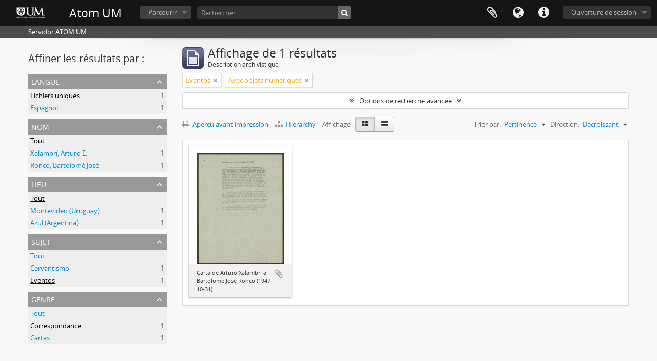

--- FILE ---
content_type: text/html; charset=utf-8
request_url: https://archivocedei.um.edu.uy/index.php/informationobject/browse?sort=relevance&genres=391&view=card&subjects=2340&sf_culture=fr&sortDir=desc&onlyMedia=1&topLod=0
body_size: 6042
content:
<!DOCTYPE html>
<html lang="fr" dir="ltr">
  <head>
    <meta http-equiv="Content-Type" content="text/html; charset=utf-8" />
<meta http-equiv="X-Ua-Compatible" content="IE=edge,chrome=1" />
    <meta name="title" content="Atom UM" />
<meta name="description" content="Servidor ATOM UM" />
<meta name="viewport" content="initial-scale=1.0, user-scalable=no" />
    <title>Atom UM</title>
    <link rel="shortcut icon" href="/favicon.ico"/>
    <link href="/plugins/sfDrupalPlugin/vendor/drupal/misc/ui/ui.all.css" media="screen" rel="stylesheet" type="text/css" />
<link media="all" href="/plugins/arDominionPlugin/css/main.css" rel="stylesheet" type="text/css" />
            <script src="/vendor/jquery.js" type="text/javascript"></script>
<script src="/plugins/sfDrupalPlugin/vendor/drupal/misc/drupal.js" type="text/javascript"></script>
<script src="/vendor/yui/yahoo-dom-event/yahoo-dom-event.js" type="text/javascript"></script>
<script src="/vendor/yui/element/element-min.js" type="text/javascript"></script>
<script src="/vendor/yui/button/button-min.js" type="text/javascript"></script>
<script src="/vendor/yui/container/container_core-min.js" type="text/javascript"></script>
<script src="/vendor/yui/menu/menu-min.js" type="text/javascript"></script>
<script src="/vendor/modernizr.js" type="text/javascript"></script>
<script src="/vendor/jquery-ui.js" type="text/javascript"></script>
<script src="/vendor/jquery.ui.resizable.min.js" type="text/javascript"></script>
<script src="/vendor/jquery.expander.js" type="text/javascript"></script>
<script src="/vendor/jquery.masonry.js" type="text/javascript"></script>
<script src="/vendor/jquery.imagesloaded.js" type="text/javascript"></script>
<script src="/vendor/bootstrap/js/bootstrap.js" type="text/javascript"></script>
<script src="/vendor/URI.js" type="text/javascript"></script>
<script src="/vendor/meetselva/attrchange.js" type="text/javascript"></script>
<script src="/js/qubit.js" type="text/javascript"></script>
<script src="/js/treeView.js" type="text/javascript"></script>
<script src="/js/clipboard.js" type="text/javascript"></script>
<script src="/plugins/sfDrupalPlugin/vendor/drupal/misc/jquery.once.js" type="text/javascript"></script>
<script src="/plugins/sfDrupalPlugin/vendor/drupal/misc/ui/ui.datepicker.js" type="text/javascript"></script>
<script src="/vendor/yui/connection/connection-min.js" type="text/javascript"></script>
<script src="/vendor/yui/datasource/datasource-min.js" type="text/javascript"></script>
<script src="/vendor/yui/autocomplete/autocomplete-min.js" type="text/javascript"></script>
<script src="/js/autocomplete.js" type="text/javascript"></script>
<script src="/js/dominion.js" type="text/javascript"></script>
  <script type="text/javascript">
//<![CDATA[
jQuery.extend(Qubit, {"relativeUrlRoot":""});
//]]>
</script></head>
  <body class="yui-skin-sam informationobject browse">

    


<header id="top-bar">

      <a id="logo" rel="home" href="/index.php/" title=""><img alt="AtoM" src="/images/logo.png" /></a>  
      <h1 id="site-name">
      <a rel="home" title="Accueil" href="/index.php/"><span>Atom UM</span></a>    </h1>
  
  <nav>

    
  <div id="user-menu">
    <button class="top-item top-dropdown" data-toggle="dropdown" data-target="#"
      aria-expanded="false">
        Ouverture de session    </button>

    <div class="top-dropdown-container">

      <div class="top-dropdown-arrow">
        <div class="arrow"></div>
      </div>

      <div class="top-dropdown-header">
        <h2>Avez-vous un compte ?</h2>
      </div>

      <div class="top-dropdown-body">

        <form action="/index.php/user/login" method="post">
          <input type="hidden" name="next" value="https://archivocedei.um.edu.uy/index.php/informationobject/browse?sort=relevance&amp;genres=391&amp;view=card&amp;subjects=2340&amp;sf_culture=fr&amp;sortDir=desc&amp;onlyMedia=1&amp;topLod=0" id="next" />
          <div class="form-item form-item-email">
  <label for="email">Courriel <span class="form-required" title="This field is required.">*</span></label>
  <input type="text" name="email" id="email" />
  
</div>

          <div class="form-item form-item-password">
  <label for="password">Mot de passe <span class="form-required" title="This field is required.">*</span></label>
  <input type="password" name="password" autocomplete="off" id="password" />
  
</div>

          <button type="submit">Ouverture de session</button>

        </form>

      </div>

      <div class="top-dropdown-bottom"></div>

    </div>
  </div>


    <div id="quick-links-menu" data-toggle="tooltip" data-title="Liens rapides">

  <button class="top-item" data-toggle="dropdown" data-target="#" aria-expanded="false">Liens rapides</button>

  <div class="top-dropdown-container">

    <div class="top-dropdown-arrow">
      <div class="arrow"></div>
    </div>

    <div class="top-dropdown-header">
      <h2>Liens rapides</h2>
    </div>

    <div class="top-dropdown-body">
      <ul>
                              <li><a href="/index.php/" title="Accueil">Accueil</a></li>
                                        <li><a href="/index.php/privacy" title="Politique de confidentialité">Politique de confidentialité</a></li>
                                        <li><a href="http://docs.accesstomemory.org/" title="Aide">Aide</a></li>
                                                                              </ul>
    </div>

    <div class="top-dropdown-bottom"></div>

  </div>

</div>

          <div id="language-menu" data-toggle="tooltip" data-title="Langue">

  <button class="top-item" data-toggle="dropdown" data-target="#" aria-expanded="false">Langue</button>

  <div class="top-dropdown-container">

    <div class="top-dropdown-arrow">
      <div class="arrow"></div>
    </div>

    <div class="top-dropdown-header">
      <h2>Langue</h2>
    </div>

    <div class="top-dropdown-body">
      <ul>
                  <li>
            <a href="/index.php/informationobject/browse?sf_culture=en&amp;sort=relevance&amp;genres=391&amp;view=card&amp;subjects=2340&amp;sortDir=desc&amp;onlyMedia=1&amp;topLod=0" title="English">English</a>          </li>
                  <li>
            <a href="/index.php/informationobject/browse?sf_culture=es&amp;sort=relevance&amp;genres=391&amp;view=card&amp;subjects=2340&amp;sortDir=desc&amp;onlyMedia=1&amp;topLod=0" title="español">español</a>          </li>
              </ul>
    </div>

    <div class="top-dropdown-bottom"></div>

  </div>

</div>
    
    <div id="clipboard-menu" data-toggle="tooltip" data-title="Presse-papier" data-clipboard-status-url="/index.php/user/clipboardStatus" data-alert-message="Note : les éléments désélectionnés seront retirés du presse-papier lorsque la page sera actualisée. Vous pouvez les sélectionner de nouveau ou actualiser la page pour les retirer complètement. L'utilisation de l'aperçu d'impression actualisera également la page, les éléments désélectionnés seront donc perdus.">

  <button class="top-item" data-toggle="dropdown" data-target="#" aria-expanded="false">
    Presse-papier  </button>

  <div class="top-dropdown-container">

    <div class="top-dropdown-arrow">
      <div class="arrow"></div>
    </div>

    <div class="top-dropdown-header">
      <h2>Presse-papier</h2>
      <span id="count-block" data-information-object-label="Description archivistique" data-actor-object-label="Notice d'autorité" data-repository-object-label="Service d'archives"></span>
    </div>

    <div class="top-dropdown-body">
      <ul>
        <li class="leaf" id="node_clearClipboard"><a href="/index.php/user/clipboardClear" title="Effacer toutes les sélections">Effacer toutes les sélections</a></li><li class="leaf" id="node_goToClipboard"><a href="/index.php/user/clipboard" title="Aller au presse-papier">Aller au presse-papier</a></li><li class="leaf" id="node_loadClipboard"><a href="/index.php/user/clipboardLoad" title="Charge le presse-papier">Charge le presse-papier</a></li><li class="leaf" id="node_saveClipboard"><a href="/index.php/user/clipboardSave" title="Sauvegarder le presse-papier">Sauvegarder le presse-papier</a></li>      </ul>
    </div>

    <div class="top-dropdown-bottom"></div>

  </div>

</div>

    
  </nav>

  <div id="search-bar">

    <div id="browse-menu">

  <button class="top-item top-dropdown" data-toggle="dropdown" data-target="#" aria-expanded="false">Parcourir</button>

  <div class="top-dropdown-container top-dropdown-container-right">

    <div class="top-dropdown-arrow">
      <div class="arrow"></div>
    </div>

    <div class="top-dropdown-header">
      <h2>Parcourir</h2>
    </div>

    <div class="top-dropdown-body">
      <ul>
        <li class="active leaf" id="node_browseInformationObjects"><a href="/index.php/informationobject/browse" title="Descriptions archivistiques">Descriptions archivistiques</a></li><li class="leaf" id="node_browseActors"><a href="/index.php/actor/browse" title="Notices d'autorité">Notices d'autorité</a></li><li class="leaf" id="node_browseRepositories"><a href="/index.php/repository/browse" title="Services d'archives">Services d'archives</a></li><li class="leaf" id="node_browseSubjects"><a href="/index.php/taxonomy/index/id/35" title="Sujets">Sujets</a></li><li class="leaf" id="node_browsePlaces"><a href="/index.php/taxonomy/index/id/42" title="Lieux">Lieux</a></li><li class="leaf" id="node_browseDigitalObjects"><a href="/index.php/informationobject/browse?view=card&amp;onlyMedia=1&amp;topLod=0" title="Documents numériques">Documents numériques</a></li><li class="leaf" id="node_browsePhysicalObjets"><a href="/index.php/physicalobject/browse" title="Unidad de Almacenaje">Unidad de Almacenaje</a></li>      </ul>
    </div>

    <div class="top-dropdown-bottom"></div>

  </div>

</div>

    <div id="search-form-wrapper" role="search">

  <h2>Rechercher</h2>

  <form action="/index.php/informationobject/browse" data-autocomplete="/index.php/search/autocomplete" autocomplete="off">

    <input type="hidden" name="topLod" value="0"/>
    <input type="hidden" name="sort" value="relevance"/>

          <input type="text" name="query" value="" placeholder="Rechercher"/>
    
    <button><span>Rechercher</span></button>

    <div id="search-realm" class="search-popover">

      
      <div class="search-realm-advanced">
        <a href="/index.php/informationobject/browse?showAdvanced=1&topLod=0">
          Recherche avancée&nbsp;&raquo;
        </a>
      </div>

    </div>

  </form>

</div>

  </div>

  
</header>

  <div id="site-slogan">
    <div class="container">
      <div class="row">
        <div class="span12">
          <span>Servidor ATOM UM</span>
        </div>
      </div>
    </div>
  </div>

    
    <div id="wrapper" class="container" role="main">

      
        
      <div class="row">

        <div class="span3">

          <div id="sidebar">

            
    <section id="facets">

      <div class="visible-phone facets-header">
        <a class="x-btn btn-wide">
          <i class="fa fa-filter"></i>
          Filtres        </a>
      </div>

      <div class="content">

        
        <h2>Affiner les résultats par :</h2>

        
<section class="facet ">
  <div class="facet-header">
    <h3><a href="#" aria-expanded="">Langue</a></h3>
  </div>

  <div class="facet-body" id="#facet-languages">
    <ul>

      
      
              
        <li class="active">
          <a title="" href="/index.php/informationobject/browse?sort=relevance&amp;genres=391&amp;view=card&amp;subjects=2340&amp;sf_culture=fr&amp;sortDir=desc&amp;onlyMedia=1&amp;topLod=0">Fichiers uniques<span>, 1 résultats</span></a>          <span class="facet-count" aria-hidden="true">1</span>
        </li>
              
        <li >
          <a title="" href="/index.php/informationobject/browse?languages=es&amp;sort=relevance&amp;genres=391&amp;view=card&amp;subjects=2340&amp;sf_culture=fr&amp;sortDir=desc&amp;onlyMedia=1&amp;topLod=0">Espagnol<span>, 1 résultats</span></a>          <span class="facet-count" aria-hidden="true">1</span>
        </li>
      
    </ul>
  </div>
</section>

        
        
        
        
<section class="facet ">
  <div class="facet-header">
    <h3><a href="#" aria-expanded="">Nom</a></h3>
  </div>

  <div class="facet-body" id="#facet-names">
    <ul>

      
              <li class="active">
          <a title="" href="/index.php/informationobject/browse?sort=relevance&amp;genres=391&amp;view=card&amp;subjects=2340&amp;sf_culture=fr&amp;sortDir=desc&amp;onlyMedia=1&amp;topLod=0">Tout</a>        </li>
      
              
        <li >
          <a title="" href="/index.php/informationobject/browse?names=538&amp;sort=relevance&amp;genres=391&amp;view=card&amp;subjects=2340&amp;sf_culture=fr&amp;sortDir=desc&amp;onlyMedia=1&amp;topLod=0">Xalambrí, Arturo E.<span>, 1 résultats</span></a>          <span class="facet-count" aria-hidden="true">1</span>
        </li>
              
        <li >
          <a title="" href="/index.php/informationobject/browse?names=984&amp;sort=relevance&amp;genres=391&amp;view=card&amp;subjects=2340&amp;sf_culture=fr&amp;sortDir=desc&amp;onlyMedia=1&amp;topLod=0">Ronco, Bartolomé José<span>, 1 résultats</span></a>          <span class="facet-count" aria-hidden="true">1</span>
        </li>
      
    </ul>
  </div>
</section>

        
<section class="facet ">
  <div class="facet-header">
    <h3><a href="#" aria-expanded="">Lieu</a></h3>
  </div>

  <div class="facet-body" id="#facet-places">
    <ul>

      
              <li class="active">
          <a title="" href="/index.php/informationobject/browse?sort=relevance&amp;genres=391&amp;view=card&amp;subjects=2340&amp;sf_culture=fr&amp;sortDir=desc&amp;onlyMedia=1&amp;topLod=0">Tout</a>        </li>
      
              
        <li >
          <a title="" href="/index.php/informationobject/browse?places=1099&amp;sort=relevance&amp;genres=391&amp;view=card&amp;subjects=2340&amp;sf_culture=fr&amp;sortDir=desc&amp;onlyMedia=1&amp;topLod=0">Montevideo (Uruguay)<span>, 1 résultats</span></a>          <span class="facet-count" aria-hidden="true">1</span>
        </li>
              
        <li >
          <a title="" href="/index.php/informationobject/browse?places=1793&amp;sort=relevance&amp;genres=391&amp;view=card&amp;subjects=2340&amp;sf_culture=fr&amp;sortDir=desc&amp;onlyMedia=1&amp;topLod=0">Azul (Argentina)<span>, 1 résultats</span></a>          <span class="facet-count" aria-hidden="true">1</span>
        </li>
      
    </ul>
  </div>
</section>

        
<section class="facet open">
  <div class="facet-header">
    <h3><a href="#" aria-expanded="1">Sujet</a></h3>
  </div>

  <div class="facet-body" id="#facet-subjects">
    <ul>

      
              <li >
          <a title="" href="/index.php/informationobject/browse?sort=relevance&amp;genres=391&amp;view=card&amp;sf_culture=fr&amp;sortDir=desc&amp;onlyMedia=1&amp;topLod=0">Tout</a>        </li>
      
              
        <li >
          <a title="" href="/index.php/informationobject/browse?subjects=656&amp;sort=relevance&amp;genres=391&amp;view=card&amp;sf_culture=fr&amp;sortDir=desc&amp;onlyMedia=1&amp;topLod=0">Cervantismo<span>, 1 résultats</span></a>          <span class="facet-count" aria-hidden="true">1</span>
        </li>
              
        <li class="active">
          <a title="" href="/index.php/informationobject/browse?subjects=2340&amp;sort=relevance&amp;genres=391&amp;view=card&amp;sf_culture=fr&amp;sortDir=desc&amp;onlyMedia=1&amp;topLod=0">Eventos<span>, 1 résultats</span></a>          <span class="facet-count" aria-hidden="true">1</span>
        </li>
      
    </ul>
  </div>
</section>

        
<section class="facet open">
  <div class="facet-header">
    <h3><a href="#" aria-expanded="1">Genre</a></h3>
  </div>

  <div class="facet-body" id="#facet-genres">
    <ul>

      
              <li >
          <a title="" href="/index.php/informationobject/browse?sort=relevance&amp;view=card&amp;subjects=2340&amp;sf_culture=fr&amp;sortDir=desc&amp;onlyMedia=1&amp;topLod=0">Tout</a>        </li>
      
              
        <li class="active">
          <a title="" href="/index.php/informationobject/browse?genres=391&amp;sort=relevance&amp;view=card&amp;subjects=2340&amp;sf_culture=fr&amp;sortDir=desc&amp;onlyMedia=1&amp;topLod=0">Correspondance<span>, 1 résultats</span></a>          <span class="facet-count" aria-hidden="true">1</span>
        </li>
              
        <li >
          <a title="" href="/index.php/informationobject/browse?genres=1334&amp;sort=relevance&amp;view=card&amp;subjects=2340&amp;sf_culture=fr&amp;sortDir=desc&amp;onlyMedia=1&amp;topLod=0">Cartas<span>, 1 résultats</span></a>          <span class="facet-count" aria-hidden="true">1</span>
        </li>
      
    </ul>
  </div>
</section>

        
        
      </div>

    </section>

  
          </div>

        </div>

        <div class="span9">

          <div id="main-column">

              
  <div class="multiline-header">
    <img alt="" src="/images/icons-large/icon-archival.png" />    <h1 aria-describedby="results-label">
              Affichage de 1 résultats          </h1>
    <span class="sub" id="results-label">Description archivistique</span>
  </div>

            
  <section class="header-options">

    
                  <span class="search-filter">
      Eventos    <a href="/index.php/informationobject/browse?sort=relevance&genres=391&view=card&sf_culture=fr&sortDir=desc&onlyMedia=1&topLod=0" class="remove-filter"><i class="fa fa-times"></i></a>
</span>
        <span class="search-filter">
      Avec objets num&eacute;riques    <a href="/index.php/informationobject/browse?sort=relevance&genres=391&view=card&subjects=2340&sf_culture=fr&sortDir=desc&topLod=0" class="remove-filter"><i class="fa fa-times"></i></a>
</span>
        
  </section>


            
  <section class="advanced-search-section">

  <a href="#" class="advanced-search-toggle " aria-expanded="false">Options de recherche avancée</a>

  <div class="advanced-search animateNicely" style="display: none;">

    <form name="advanced-search-form" method="get" action="/index.php/informationobject/browse">
              <input type="hidden" name="sort" value="relevance"/>
              <input type="hidden" name="genres" value="391"/>
              <input type="hidden" name="view" value="card"/>
              <input type="hidden" name="subjects" value="2340"/>
      
      <p>Trouver les résultats avec:</p>

      <div class="criteria">

        
          
        
        
        <div class="criterion">

          <select class="boolean" name="so0">
            <option value="and">et</option>
            <option value="or">ou</option>
            <option value="not">sauf</option>
          </select>

          <input class="query" type="text" placeholder="Rechercher" name="sq0"/>

          <span>dans</span>

          <select class="field" name="sf0">
            <option value="">Tous les champs</option>
            <option value="title">Titre</option>
                          <option value="archivalHistory">Histoire archivistique</option>
                        <option value="scopeAndContent">Portée et contenu</option>
            <option value="extentAndMedium">Étendue matérielle et support</option>
            <option value="subject">Mots-clés - Sujets</option>
            <option value="name">Mots-clés - Noms</option>
            <option value="place">Mots-clés - Lieux</option>
            <option value="genre">Mots-clés - Genre</option>
            <option value="identifier">Identifiant</option>
            <option value="referenceCode">Cote</option>
            <option value="digitalObjectTranscript">Texte de l'objet numérique</option>
            <option value="findingAidTranscript">Texte de l'instrument de recherche</option>
            <option value="creator">Producteur</option>
            <option value="allExceptFindingAidTranscript">Tous les champs sauf le texte des instruments de recherche.</option>
          </select>

          <a href="#" class="delete-criterion"><i class="fa fa-times"></i></a>

        </div>

        <div class="add-new-criteria">
          <div class="btn-group">
            <a class="btn dropdown-toggle" data-toggle="dropdown" href="#">
              Ajouter de nouveaux critères<span class="caret"></span>
            </a>
            <ul class="dropdown-menu">
              <li><a href="#" id="add-criterion-and">Et</a></li>
              <li><a href="#" id="add-criterion-or">Ou</a></li>
              <li><a href="#" id="add-criterion-not">Non</a></li>
            </ul>
          </div>
        </div>

      </div>

      <p>Limiter les résultats à :</p>

      <div class="criteria">

        
        <div class="filter-row">
          <div class="filter">
            <label for="collection">Description de haut niveau</label>            <select name="collection" class="form-autocomplete" id="collection">

</select>            <input class="list" type="hidden" value="/index.php/informationobject/autocomplete?parent=1&filterDrafts=1"/>
          </div>
        </div>

      </div>

      <p>Filtrer les résultats par:</p>

      <div class="criteria">

        <div class="filter-row triple">

          <div class="filter-left">
            <div class="form-item form-item-levels">
  <label for="levels">Niveau de description</label>
  <select name="levels" id="levels">
<option value="" selected="selected"></option>
<option value="232">Collection</option>
<option value="235">Dossier</option>
<option value="230">Fonds</option>
<option value="293">Partie</option>
<option value="236">Pièce</option>
<option value="428">Record group</option>
<option value="2477">Sección</option>
<option value="233">Série</option>
<option value="231">Sous-fonds</option>
<option value="234">Sous-série</option>
<option value="3283">Subfondo subordinado</option>
</select>
  
</div>
          </div>

          <div class="filter-center">
            <div class="form-item form-item-onlyMedia">
  <label for="onlyMedia">Document numérique disponible</label>
  <select name="onlyMedia" id="onlyMedia">
<option value=""></option>
<option value="1" selected="selected">Oui</option>
<option value="0">Non</option>
</select>
  
</div>
          </div>

          <div class="filter-right">
            <div class="form-item form-item-findingAidStatus">
  <label for="findingAidStatus">Instrument de recherche</label>
  <select name="findingAidStatus" id="findingAidStatus">
<option value="" selected="selected"></option>
<option value="yes">Oui</option>
<option value="no">Non</option>
<option value="generated">Généré</option>
<option value="uploaded">Téléversé</option>
</select>
  
</div>
          </div>

        </div>

                
                  <div class="filter-row">

                          <div class="filter">
                <div class="form-item form-item-copyrightStatus">
  <label for="copyrightStatus">Statut des droits d'auteur</label>
  <select name="copyrightStatus" id="copyrightStatus">
<option value="" selected="selected"></option>
<option value="345">Domaine public</option>
<option value="346">Inconnu</option>
<option value="344">Utilisation soumise à copyright</option>
</select>
  
</div>
              </div>
            
            
          </div>
        
        <div class="filter-row">

          <div class="lod-filter">
            <label>
              <input type="radio" name="topLod" value="1" >
              Descriptions de haut niveau.            </label>
            <label>
              <input type="radio" name="topLod" value="0" checked>
              Toutes les descriptions            </label>
          </div>

        </div>

      </div>

      <p>Filtrer par dates</p>

      <div class="criteria">

        <div class="filter-row">

          <div class="start-date">
            <div class="form-item form-item-startDate">
  <label for="startDate">Début</label>
  <input placeholder="YYYY-MM-DD" type="text" name="startDate" id="startDate" />
  
</div>
          </div>

          <div class="end-date">
            <div class="form-item form-item-endDate">
  <label for="endDate">Fin</label>
  <input placeholder="YYYY-MM-DD" type="text" name="endDate" id="endDate" />
  
</div>
          </div>

          <div class="date-type">
            <label>
              <input type="radio" name="rangeType" value="inclusive" checked>
              Chevauchement            </label>
            <label>
              <input type="radio" name="rangeType" value="exact" >
              Exact            </label>
          </div>

          <a href="#" class="date-range-help-icon" aria-expanded="false"><i class="fa fa-question-circle"></i></a>

        </div>

        <div class="alert alert-info date-range-help animateNicely">
          Utiliser cette option pour préciser le mode de recherche par dates. "Exact" fait en sorte que les dates extrêmes des résultats de recherche se situeront entièrement entre les dates entrées. "Chevauchement" fait en sorte que toutes les descriptions dont la date de début ou de fin se situent au sein des dates entrées feront partie des résultats de recherche.        </div>

      </div>

      <section class="actions">
        <input type="submit" class="c-btn c-btn-submit" value="Rechercher"/>
        <input type="button" class="reset c-btn c-btn-delete" value="Réinitialiser"/>
      </section>

    </form>

  </div>

</section>

  
    <section class="browse-options">
      <a  href="/index.php/informationobject/browse?sort=relevance&genres=391&view=card&subjects=2340&sf_culture=fr&sortDir=desc&onlyMedia=1&topLod=0&media=print">
  <i class="fa fa-print"></i>
  Aperçu avant impression</a>

              <a href="/index.php/browse/hierarchy">
          <i class="fa fa-sitemap"></i>
          Hierarchy
        </a>
      
      
      <span>
        <span class="view-header-label">Affichage :</span>

<div class="btn-group">
  <a class="btn fa fa-th-large active" href="/index.php/informationobject/browse?view=card&amp;sort=relevance&amp;genres=391&amp;subjects=2340&amp;sf_culture=fr&amp;sortDir=desc&amp;onlyMedia=1&amp;topLod=0" title=" "> </a>
  <a class="btn fa fa-list " href="/index.php/informationobject/browse?view=table&amp;sort=relevance&amp;genres=391&amp;subjects=2340&amp;sf_culture=fr&amp;sortDir=desc&amp;onlyMedia=1&amp;topLod=0" title=" "> </a></div>
      </span>

      <div class="pickers">
        <div id="sort-header">
  <div class="sort-options">

    <label>Trier par:</label>

    <div class="dropdown">

      <div class="dropdown-selected">
                                  <span>Pertinence</span>
                  
      </div>

      <ul class="dropdown-options">

        <span class="pointer"></span>

                  <li>
                        <a href="/index.php/informationobject/browse?sort=lastUpdated&genres=391&view=card&subjects=2340&sf_culture=fr&sortDir=desc&onlyMedia=1&topLod=0" data-order="lastUpdated">
              <span>Date modifiée</span>
            </a>
          </li>
                  <li>
                        <a href="/index.php/informationobject/browse?sort=alphabetic&genres=391&view=card&subjects=2340&sf_culture=fr&sortDir=desc&onlyMedia=1&topLod=0" data-order="alphabetic">
              <span>Titre</span>
            </a>
          </li>
                  <li>
                        <a href="/index.php/informationobject/browse?sort=identifier&genres=391&view=card&subjects=2340&sf_culture=fr&sortDir=desc&onlyMedia=1&topLod=0" data-order="identifier">
              <span>Identifiant</span>
            </a>
          </li>
                  <li>
                        <a href="/index.php/informationobject/browse?sort=referenceCode&genres=391&view=card&subjects=2340&sf_culture=fr&sortDir=desc&onlyMedia=1&topLod=0" data-order="referenceCode">
              <span>Cote</span>
            </a>
          </li>
                  <li>
                        <a href="/index.php/informationobject/browse?sort=startDate&genres=391&view=card&subjects=2340&sf_culture=fr&sortDir=desc&onlyMedia=1&topLod=0" data-order="startDate">
              <span>Date de début</span>
            </a>
          </li>
                  <li>
                        <a href="/index.php/informationobject/browse?sort=endDate&genres=391&view=card&subjects=2340&sf_culture=fr&sortDir=desc&onlyMedia=1&topLod=0" data-order="endDate">
              <span>Date de fin</span>
            </a>
          </li>
              </ul>
    </div>
  </div>
</div>

<div id="sort-header">
  <div class="sort-options">

    <label>Direction:</label>

    <div class="dropdown">

      <div class="dropdown-selected">
                                  <span>Décroissant</span>
                  
      </div>

      <ul class="dropdown-options">

        <span class="pointer"></span>

                  <li>
                        <a href="/index.php/informationobject/browse?sortDir=asc&sort=relevance&genres=391&view=card&subjects=2340&sf_culture=fr&onlyMedia=1&topLod=0" data-order="asc">
              <span>Croissant</span>
            </a>
          </li>
              </ul>
    </div>
  </div>
</div>
      </div>
    </section>

    <div id="content" class="browse-content">
      
              
<section class="masonry browse-masonry">

          
          <div class="brick">
    
      <a href="/index.php/xxxx-17">
        
          <a href="/index.php/xxxx-17" title=""><img alt="Carta de Arturo Xalambrí a Bartolomé José Ronco (1947-10-31)" src="/uploads/r/cedei-centro-de-documentacion-y-estudios-de-iberoamerica-universidad-de-montevideo/e/6/c/e6c805d839850932c651d7169b623d917dedadb35d37f9ef8186cec727609e4e/AAX-5_142.jpg" /></a>
              </a>

      <div class="bottom">
        <button class="clipboard repository-or-digital-obj-browse"
  data-clipboard-url="/index.php/user/clipboardToggleSlug"
  data-clipboard-slug="xxxx-17"
  data-toggle="tooltip"  data-title="Ajouter au presse-papier"
  data-alt-title="Retirer du presse-papier">
  Ajouter au presse-papier</button>
Carta de Arturo Xalambrí a Bartolomé José Ronco (1947-10-31)      </div>
    </div>
  
</section>
          </div>

  

                  
          </div>

        </div>

      </div>

    </div>

    
    <footer>

  
  
  <div id="print-date">
    Imprimé : 2025-11-07  </div>

</footer>

  <script>
    window.ga=window.ga||function(){(ga.q=ga.q||[]).push(arguments)};ga.l=+new Date;
    ga('create', 'UA-38826818-24', 'auto');
        ga('send', 'pageview');
  </script>
  <script async src='https://www.google-analytics.com/analytics.js'></script>

  </body>
</html>
